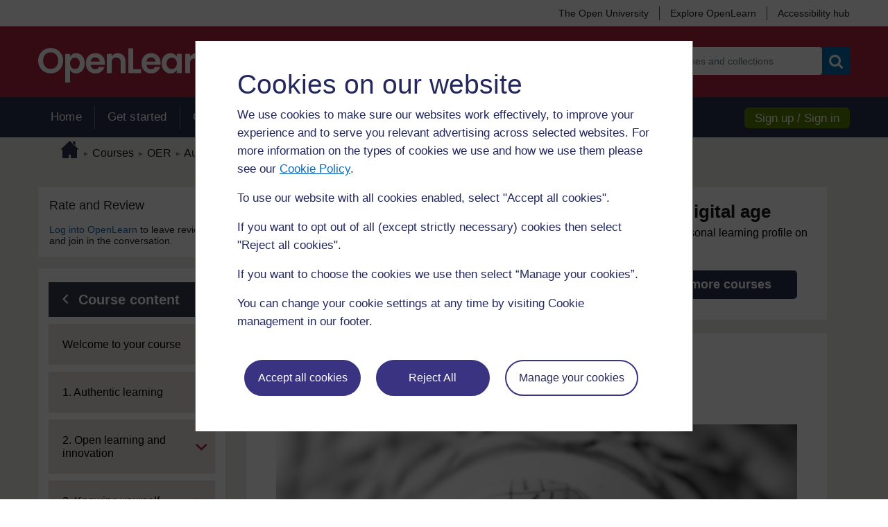

--- FILE ---
content_type: text/html; charset=utf-8
request_url: https://www.open.edu/openlearncreate/mod/page/view.php?id=172931
body_size: 13166
content:
<!DOCTYPE html>

<html  dir="ltr" lang="en" xml:lang="en">

<head><title>OLCreate: PUB_4033_1.0: Knowing yourself: Types of learners | OLCreate</title><meta name="viewport" content="width=device-width"></meta><link rel="shortcut icon" href="https://www.open.edu/openlearncreate/theme/image.php/openlearncreate/theme_openlearncreate/1756885811/favicons/favicon16" type="image/x-icon">
<link rel="icon" href="https://www.open.edu/openlearncreate/theme/image.php/openlearncreate/theme_openlearncreate/1756885811/favicons/favicon48" sizes="48x48">
<link rel="icon" href="https://www.open.edu/openlearncreate/theme/image.php/openlearncreate/theme_openlearncreate/1756885811/favicons/favicon96" sizes="96x96">
<link rel="icon" href="https://www.open.edu/openlearncreate/theme/image.php/openlearncreate/theme_openlearncreate/1756885811/favicons/favicon144" sizes="144x144"><meta http-equiv="Content-Type" content="text/html; charset=utf-8" />
<meta name="keywords" content="moodle, PUB_4033_1.0: Knowing yourself: Types of learners | OLCreate" />
<link rel="stylesheet" type="text/css" href="https://www.open.edu/openlearncreate/theme/yui_combo.php?3.18.1/cssreset/cssreset-min.css&amp;3.18.1/cssfonts/cssfonts-min.css&amp;3.18.1/cssgrids/cssgrids-min.css&amp;3.18.1/cssbase/cssbase-min.css" /><link rel="stylesheet" type="text/css" href="https://www.open.edu/openlearncreate/theme/yui_combo.php?rollup/3.18.1/yui-moodlesimple-min.css" /><script id="firstthemesheet" type="text/css">/** Required in order to fix style inclusion problems in IE with YUI **/</script><link rel="stylesheet" type="text/css" href="https://www.open.edu/openlearncreate/theme/styles.php/openlearncreate/1756885811_1756892709/all" />
<script>
//<![CDATA[
var M = {}; M.yui = {};
M.pageloadstarttime = new Date();
M.cfg = {"wwwroot":"https:\/\/www.open.edu\/openlearncreate","apibase":"https:\/\/www.open.edu\/openlearncreate\/r.php\/api","homeurl":{},"sesskey":"CFtxMlE8ew","sessiontimeout":"14400","sessiontimeoutwarning":1200,"themerev":"1756885811","slasharguments":1,"theme":"openlearncreate","iconsystemmodule":"core\/icon_system_fontawesome","jsrev":"1756885811","admin":"admin","svgicons":true,"usertimezone":"Europe\/London","language":"olc_english","courseId":6538,"courseContextId":542939,"contextid":564746,"contextInstanceId":172931,"langrev":1756885811,"templaterev":"1756885811","siteId":1,"userId":1};var yui1ConfigFn = function(me) {if(/-skin|reset|fonts|grids|base/.test(me.name)){me.type='css';me.path=me.path.replace(/\.js/,'.css');me.path=me.path.replace(/\/yui2-skin/,'/assets/skins/sam/yui2-skin')}};
var yui2ConfigFn = function(me) {var parts=me.name.replace(/^moodle-/,'').split('-'),component=parts.shift(),module=parts[0],min='-min';if(/-(skin|core)$/.test(me.name)){parts.pop();me.type='css';min=''}
if(module){var filename=parts.join('-');me.path=component+'/'+module+'/'+filename+min+'.'+me.type}else{me.path=component+'/'+component+'.'+me.type}};
YUI_config = {"debug":false,"base":"https:\/\/www.open.edu\/openlearncreate\/lib\/yuilib\/3.18.1\/","comboBase":"https:\/\/www.open.edu\/openlearncreate\/theme\/yui_combo.php?","combine":true,"filter":null,"insertBefore":"firstthemesheet","groups":{"yui2":{"base":"https:\/\/www.open.edu\/openlearncreate\/lib\/yuilib\/2in3\/2.9.0\/build\/","comboBase":"https:\/\/www.open.edu\/openlearncreate\/theme\/yui_combo.php?","combine":true,"ext":false,"root":"2in3\/2.9.0\/build\/","patterns":{"yui2-":{"group":"yui2","configFn":yui1ConfigFn}}},"moodle":{"name":"moodle","base":"https:\/\/www.open.edu\/openlearncreate\/theme\/yui_combo.php?m\/1756885811\/","combine":true,"comboBase":"https:\/\/www.open.edu\/openlearncreate\/theme\/yui_combo.php?","ext":false,"root":"m\/1756885811\/","patterns":{"moodle-":{"group":"moodle","configFn":yui2ConfigFn}},"filter":null,"modules":{"moodle-core-notification":{"requires":["moodle-core-notification-dialogue","moodle-core-notification-alert","moodle-core-notification-confirm","moodle-core-notification-exception","moodle-core-notification-ajaxexception"]},"moodle-core-notification-dialogue":{"requires":["base","node","panel","escape","event-key","dd-plugin","moodle-core-widget-focusafterclose","moodle-core-lockscroll"]},"moodle-core-notification-alert":{"requires":["moodle-core-notification-dialogue"]},"moodle-core-notification-confirm":{"requires":["moodle-core-notification-dialogue"]},"moodle-core-notification-exception":{"requires":["moodle-core-notification-dialogue"]},"moodle-core-notification-ajaxexception":{"requires":["moodle-core-notification-dialogue"]},"moodle-core-maintenancemodetimer":{"requires":["base","node"]},"moodle-core-lockscroll":{"requires":["plugin","base-build"]},"moodle-core-chooserdialogue":{"requires":["base","panel","moodle-core-notification"]},"moodle-core-event":{"requires":["event-custom"]},"moodle-core-blocks":{"requires":["base","node","io","dom","dd","dd-scroll","moodle-core-dragdrop","moodle-core-notification"]},"moodle-core-actionmenu":{"requires":["base","event","node-event-simulate"]},"moodle-core-handlebars":{"condition":{"trigger":"handlebars","when":"after"}},"moodle-core-dragdrop":{"requires":["base","node","io","dom","dd","event-key","event-focus","moodle-core-notification"]},"moodle-core_availability-form":{"requires":["base","node","event","event-delegate","panel","moodle-core-notification-dialogue","json"]},"moodle-course-management":{"requires":["base","node","io-base","moodle-core-notification-exception","json-parse","dd-constrain","dd-proxy","dd-drop","dd-delegate","node-event-delegate"]},"moodle-course-util":{"requires":["node"],"use":["moodle-course-util-base"],"submodules":{"moodle-course-util-base":{},"moodle-course-util-section":{"requires":["node","moodle-course-util-base"]},"moodle-course-util-cm":{"requires":["node","moodle-course-util-base"]}}},"moodle-course-categoryexpander":{"requires":["node","event-key"]},"moodle-course-dragdrop":{"requires":["base","node","io","dom","dd","dd-scroll","moodle-core-dragdrop","moodle-core-notification","moodle-course-coursebase","moodle-course-util"]},"moodle-form-shortforms":{"requires":["node","base","selector-css3","moodle-core-event"]},"moodle-form-dateselector":{"requires":["base","node","overlay","calendar"]},"moodle-question-chooser":{"requires":["moodle-core-chooserdialogue"]},"moodle-question-searchform":{"requires":["base","node"]},"moodle-availability_completion-form":{"requires":["base","node","event","moodle-core_availability-form"]},"moodle-availability_coursecompleted-form":{"requires":["base","node","event","moodle-core_availability-form"]},"moodle-availability_dar-form":{"requires":["base","node","event","moodle-core_availability-form"]},"moodle-availability_date-form":{"requires":["base","node","event","io","moodle-core_availability-form"]},"moodle-availability_grade-form":{"requires":["base","node","event","moodle-core_availability-form"]},"moodle-availability_group-form":{"requires":["base","node","event","moodle-core_availability-form"]},"moodle-availability_grouping-form":{"requires":["base","node","event","moodle-core_availability-form"]},"moodle-availability_mobileapp-form":{"requires":["base","node","event","moodle-core_availability-form"]},"moodle-availability_otheractivity-form":{"requires":["base","node","event","moodle-core_availability-form"]},"moodle-availability_profile-form":{"requires":["base","node","event","moodle-core_availability-form"]},"moodle-mod_assign-history":{"requires":["node","transition"]},"moodle-mod_audiorecorder-html5recorder":{"requires":["base","node","transition","moodle-mod_audiorecorder-audio","moodle-mod_audiorecorder-adpcm","event","event-valuechange","moodle-core-notification","io"]},"moodle-mod_audiorecorder-audio":{"requires":["base","moodle-mod_audiorecorder-adpcm"]},"moodle-mod_audiorecorder-adpcm":{"requires":["base"]},"moodle-mod_customcert-rearrange":{"requires":["dd-delegate","dd-drag"]},"moodle-mod_forumng-savecheck":{"requires":["base","node","io","moodle-core-notification-alert"]},"moodle-mod_oucontent-voicerecorder":{"requires":["base","node","moodle-mod_audiorecorder-audio","moodle-mod_audiorecorder-adpcm","event","event-valuechange","moodle-core-notification-alert","moodle-core-notification-confirm","io","button-plugin","graphics"]},"moodle-mod_quiz-autosave":{"requires":["base","node","event","event-valuechange","node-event-delegate","io-form","datatype-date-format"]},"moodle-mod_quiz-quizbase":{"requires":["base","node"]},"moodle-mod_quiz-util":{"requires":["node","moodle-core-actionmenu"],"use":["moodle-mod_quiz-util-base"],"submodules":{"moodle-mod_quiz-util-base":{},"moodle-mod_quiz-util-slot":{"requires":["node","moodle-mod_quiz-util-base"]},"moodle-mod_quiz-util-page":{"requires":["node","moodle-mod_quiz-util-base"]}}},"moodle-mod_quiz-toolboxes":{"requires":["base","node","event","event-key","io","moodle-mod_quiz-quizbase","moodle-mod_quiz-util-slot","moodle-core-notification-ajaxexception"]},"moodle-mod_quiz-questionchooser":{"requires":["moodle-core-chooserdialogue","moodle-mod_quiz-util","querystring-parse"]},"moodle-mod_quiz-modform":{"requires":["base","node","event"]},"moodle-mod_quiz-dragdrop":{"requires":["base","node","io","dom","dd","dd-scroll","moodle-core-dragdrop","moodle-core-notification","moodle-mod_quiz-quizbase","moodle-mod_quiz-util-base","moodle-mod_quiz-util-page","moodle-mod_quiz-util-slot","moodle-course-util"]},"moodle-message_airnotifier-toolboxes":{"requires":["base","node","io"]},"moodle-editor_atto-rangy":{"requires":[]},"moodle-editor_atto-editor":{"requires":["node","transition","io","overlay","escape","event","event-simulate","event-custom","node-event-html5","node-event-simulate","yui-throttle","moodle-core-notification-dialogue","moodle-editor_atto-rangy","handlebars","timers","querystring-stringify"]},"moodle-editor_atto-plugin":{"requires":["node","base","escape","event","event-outside","handlebars","event-custom","timers","moodle-editor_atto-menu"]},"moodle-editor_atto-menu":{"requires":["moodle-core-notification-dialogue","node","event","event-custom"]},"moodle-report_eventlist-eventfilter":{"requires":["base","event","node","node-event-delegate","datatable","autocomplete","autocomplete-filters"]},"moodle-report_loglive-fetchlogs":{"requires":["base","event","node","io","node-event-delegate"]},"moodle-gradereport_history-userselector":{"requires":["escape","event-delegate","event-key","handlebars","io-base","json-parse","moodle-core-notification-dialogue"]},"moodle-qbank_editquestion-chooser":{"requires":["moodle-core-chooserdialogue"]},"moodle-tool_lp-dragdrop-reorder":{"requires":["moodle-core-dragdrop"]},"moodle-assignfeedback_editpdf-editor":{"requires":["base","event","node","io","graphics","json","event-move","event-resize","transition","querystring-stringify-simple","moodle-core-notification-dialog","moodle-core-notification-alert","moodle-core-notification-warning","moodle-core-notification-exception","moodle-core-notification-ajaxexception"]},"moodle-atto_accessibilitychecker-button":{"requires":["color-base","moodle-editor_atto-plugin"]},"moodle-atto_accessibilityhelper-button":{"requires":["moodle-editor_atto-plugin"]},"moodle-atto_accordion-button":{"requires":["moodle-atto_accordion-plugin"]},"moodle-atto_align-button":{"requires":["moodle-editor_atto-plugin"]},"moodle-atto_blockquote-button":{"requires":["moodle-editor_atto-plugin"]},"moodle-atto_bold-button":{"requires":["moodle-editor_atto-plugin"]},"moodle-atto_calloutblue-button":{"requires":["moodle-editor_atto-plugin"]},"moodle-atto_carousel-button":{"requires":["moodle-atto_carousel-plugin"]},"moodle-atto_charmap-button":{"requires":["moodle-editor_atto-plugin"]},"moodle-atto_chemistry-button":{"requires":["moodle-editor_atto-plugin","moodle-core-event","io","event-valuechange","tabview","array-extras"]},"moodle-atto_clear-button":{"requires":["moodle-editor_atto-plugin"]},"moodle-atto_collapse-button":{"requires":["moodle-editor_atto-plugin"]},"moodle-atto_embedquestion-button":{"requires":["moodle-editor_atto-plugin"]},"moodle-atto_emojipicker-button":{"requires":["moodle-editor_atto-plugin"]},"moodle-atto_emoticon-button":{"requires":["moodle-editor_atto-plugin"]},"moodle-atto_equation-button":{"requires":["moodle-editor_atto-plugin","moodle-core-event","io","event-valuechange","tabview","array-extras"]},"moodle-atto_filedragdrop-button":{"requires":["moodle-editor_atto-plugin"]},"moodle-atto_h5p-button":{"requires":["moodle-editor_atto-plugin"]},"moodle-atto_hr-button":{"requires":["moodle-editor_atto-plugin"]},"moodle-atto_html-beautify":{},"moodle-atto_html-button":{"requires":["promise","moodle-editor_atto-plugin","moodle-atto_html-beautify","moodle-atto_html-codemirror","event-valuechange"]},"moodle-atto_html-codemirror":{"requires":["moodle-atto_html-codemirror-skin"]},"moodle-atto_htmltranscript-button":{"requires":["moodle-editor_atto-plugin"]},"moodle-atto_iframe-button":{"requires":["moodle-editor_atto-plugin","moodle-core-event","io","json-parse","get"]},"moodle-atto_image-button":{"requires":["moodle-editor_atto-plugin"]},"moodle-atto_imagedescription-button":{"requires":["moodle-editor_atto-plugin"]},"moodle-atto_indent-button":{"requires":["moodle-editor_atto-plugin"]},"moodle-atto_italic-button":{"requires":["moodle-editor_atto-plugin"]},"moodle-atto_justify-button":{"requires":["moodle-editor_atto-plugin"]},"moodle-atto_link-button":{"requires":["moodle-editor_atto-plugin"]},"moodle-atto_linkadv-button":{"requires":["moodle-editor_atto-plugin"]},"moodle-atto_managefiles-button":{"requires":["moodle-editor_atto-plugin"]},"moodle-atto_managefiles-usedfiles":{"requires":["node","escape"]},"moodle-atto_media-button":{"requires":["moodle-editor_atto-plugin","moodle-form-shortforms"]},"moodle-atto_noautolink-button":{"requires":["moodle-editor_atto-plugin"]},"moodle-atto_ocwmenus-button":{"requires":["moodle-editor_atto-plugin"]},"moodle-atto_ocwrubberstamps-button":{"requires":["moodle-editor_atto-plugin"]},"moodle-atto_ocwstyles-button":{"requires":["moodle-editor_atto-plugin"]},"moodle-atto_ocwtitle-button":{"requires":["moodle-editor_atto-plugin"]},"moodle-atto_orderedlist-button":{"requires":["moodle-editor_atto-plugin"]},"moodle-atto_ouaccountancytables-button":{"requires":["moodle-editor_atto-plugin"]},"moodle-atto_ouembed-button":{"requires":["moodle-editor_atto-plugin","moodle-core-event","io","json-parse","get"]},"moodle-atto_oulanguage-button":{"requires":["moodle-editor_atto-plugin"]},"moodle-atto_oulinktofile-button":{"requires":["moodle-editor_atto-plugin"]},"moodle-atto_oumaths-button":{"requires":["base","moodle-editor_atto-plugin","moodle-core-event","io","event-valuechange","event-simulate","tabview","array-extras"]},"moodle-atto_oumusic-button":{"requires":["moodle-editor_atto-plugin","moodle-core-event","tabview"]},"moodle-atto_ouorderedlist-button":{"requires":["moodle-editor_atto-plugin"]},"moodle-atto_recordrtc-button":{"requires":["moodle-editor_atto-plugin","moodle-atto_recordrtc-recording"]},"moodle-atto_recordrtc-recording":{"requires":["moodle-atto_recordrtc-button"]},"moodle-atto_rtl-button":{"requires":["moodle-editor_atto-plugin"]},"moodle-atto_strike-button":{"requires":["moodle-editor_atto-plugin"]},"moodle-atto_subscript-button":{"requires":["moodle-editor_atto-plugin"]},"moodle-atto_superscript-button":{"requires":["moodle-editor_atto-plugin"]},"moodle-atto_svgeditor-button":{"requires":["moodle-editor_atto-plugin"]},"moodle-atto_tab-button":{"requires":["moodle-atto_tab-plugin"]},"moodle-atto_table-button":{"requires":["moodle-editor_atto-plugin","moodle-editor_atto-menu","event","event-valuechange"]},"moodle-atto_title-button":{"requires":["moodle-editor_atto-plugin"]},"moodle-atto_underline-button":{"requires":["moodle-editor_atto-plugin"]},"moodle-atto_undo-button":{"requires":["moodle-editor_atto-plugin"]},"moodle-atto_unorderedlist-button":{"requires":["moodle-editor_atto-plugin"]},"moodle-atto_wordimport-button":{"requires":["moodle-editor_atto-plugin"]}}},"gallery":{"name":"gallery","base":"https:\/\/www.open.edu\/openlearncreate\/lib\/yuilib\/gallery\/","combine":true,"comboBase":"https:\/\/www.open.edu\/openlearncreate\/theme\/yui_combo.php?","ext":false,"root":"gallery\/1756885811\/","patterns":{"gallery-":{"group":"gallery"}}}},"modules":{"core_filepicker":{"name":"core_filepicker","fullpath":"https:\/\/www.open.edu\/openlearncreate\/lib\/javascript.php\/1756885811\/repository\/filepicker.js","requires":["base","node","node-event-simulate","json","async-queue","io-base","io-upload-iframe","io-form","yui2-treeview","panel","cookie","datatable","datatable-sort","resize-plugin","dd-plugin","escape","moodle-core_filepicker","moodle-core-notification-dialogue"]},"core_comment":{"name":"core_comment","fullpath":"https:\/\/www.open.edu\/openlearncreate\/lib\/javascript.php\/1756885811\/comment\/comment.js","requires":["base","io-base","node","json","yui2-animation","overlay","escape"]}},"logInclude":[],"logExclude":[],"logLevel":null};
M.yui.loader = {modules: {}};

//]]>
</script>
<script type="text/javascript" src="https://www.open.edu/openlearncreate/theme/openlearncreate/includes/ou-header.js"></script><script type="text/javascript">if (typeof window.ou_sitestat=='function')ou_sitestat()</script><!-- Google Tag Manager -->
<script>(function(w,d,s,l,i){w[l]=w[l]||[];w[l].push({'gtm.start':
new Date().getTime(),event:'gtm.js'});var f=d.getElementsByTagName(s)[0],
j=d.createElement(s),dl=l!='dataLayer'?'&l='+l:'';j.async=true;j.src=
'https://sgtm.open.ac.uk/gtm.js?id='+i+dl;f.parentNode.insertBefore(j,f);
})(window,document,'script','dataLayer','GTM-PPS2SH');</script>
<!-- End Google Tag Manager --><script>(function(){const acid="30";const asid="36";var eventName='CassieSubmittedConsent',el=document;el.addEventListener(eventName,function(event){if(event){let detail=event.detail;for(let i=0;i<detail.length;i++){let d=detail[i];if(d.channelId==30&&d.statementId==36&&d.isOptIn==true){if(typeof window.dataLayer!=="undefined"){window.dataLayer.push({'event':'analytics-consent-given'});}}}}},true);})();</script>

<script src=https://cscript-cdn-irl.cassiecloud.com/loader.js></script>
<script>
    var cassieSettings = {
        widgetProfileId: 3,
        languageCode: "",
        licenseKey: "E5C43C03-1803-4AA5-99AD-16D40EAF2622",
        region: "irl",
        environment: "production"
        };
    window.CassieWidgetLoader = new CassieWidgetLoaderModule(cassieSettings);
</script></head>
<body  id="page-mod-page-view" class="format-topics limitedwidth loggedin  path-mod path-mod-page chrome dir-ltr lang-olc_english yui-skin-sam yui3-skin-sam www-open-edu--openlearncreate pagelayout-incourse course-6538 context-564746 cmid-172931 cm-type-page category-1 theme has-region-side-pre used-region-side-pre side-pre-only">
<div id="olc-wrapper" class="olc-wrapper default"><div>
    <a class="sr-only sr-only-focusable" href="#maincontent">Skip to main content</a>
</div><script src="https://www.open.edu/openlearncreate/lib/javascript.php/1756885811/lib/polyfills/polyfill.js"></script>
<script src="https://www.open.edu/openlearncreate/theme/yui_combo.php?rollup/3.18.1/yui-moodlesimple-min.js"></script><script src="https://www.open.edu/openlearncreate/lib/javascript.php/1756885811/lib/javascript-static.js"></script>
<script>
//<![CDATA[
document.body.className += ' jsenabled';
//]]>
</script>


<!-- Google Tag Manager (noscript) -->
<noscript><iframe src=https://sgtm.open.ac.uk/ns.html?id=GTM-PPS2SH
height="0" width="0" style="display:none;visibility:hidden"></iframe></noscript>
<!-- End Google Tag Manager (noscript) --><div class="header_content"><header role="banner" class="olc-fixed-top olc-header"><div class="olc-header-top"><div class="olc-container"><div class="olc-header-top-wrap"><ul class="olc-top-menu"><li><a title="The Open University" href="https://www.open.ac.uk/" target="_blank">The Open University</a></li><li><a title="Explore OpenLearn" href="https://www.open.edu/openlearn/" target="_blank">Explore OpenLearn</a><li><a title="Accessibility hub" href="https://about.open.ac.uk/strategy-and-policies/policies-and-statements/website-accessibility-open-university" target="_blank">Accessibility hub</a></li></ul></div></div></div><div class="olc-header-main"><div class="olc-container"><div class="olc-main-logo"><a href="https://www.open.edu/openlearncreate" title="OpenLearn Create" class="olc-icon-logo white-logo"></a></div><div class="olc-header-search">
<form class="search-form mform" role="search" autocomplete="off" action="https://www.open.edu/openlearncreate/local/ocwsearch/customgsearch.php" method="POST" accept-charset="utf-8" id="mform1_mIkHyyTgPLmuDxU">
	<div style="display: none;"><input name="sesskey" type="hidden" value="CFtxMlE8ew" />
<input name="_qf__local_ocwsearch_thissite_form" type="hidden" value="1" />
</div>

<div id="fitem_searchquery" class="mb-3 row  fitem   olc-form-control " >
    <div class="col-md-3 col-form-label d-flex pb-0 pe-md-0">
        
                <label id="searchquery_label" class="d-inline word-break " for="searchquery">
                    Search for free courses and collections
                </label>
        
        <div class="form-label-addon d-flex align-items-center align-self-start">
            
        </div>
    </div>
    <div class="col-md-9 d-flex flex-wrap align-items-start felement" data-fieldtype="text">
        <input type="text"
                class="form-control "
                name="q"
                id="searchquery"
                value=""
                
                placeholder="Search for free courses and collections" >
        <div class="form-control-feedback invalid-feedback" id="searchquery" >
            
        </div>
    </div>
</div><button class="search-btn olc-btn olc-btn-primary-light" name="headersearchbutton" type="submit" id="id_searchsubmit" title="Search"><i class="btn-icon olc-icon-search" aria-hidden="true"></i><span class="screen-reader">Search</span></button>
</form>
<script>var skipClientValidation = false;</script></div></div></div><nav role="navigation" class="olc-navbar-inner"><div class="olc-container clearfix"><div class="olc-main-nav"><ul class="nav"><li><a href="https://www.open.edu/openlearncreate/">Home</a></li><li><a href="https://www.open.edu/openlearncreate/local/ocwcreatecourse/gettingstarted.php">Get started</a></li><li><a href="https://www.open.edu/openlearncreate/local/ocwcreatecourse/createacourse.php">Create a course</a></li><li><a href="https://www.open.edu/openlearncreate/local/ocwfreecourses/freecourse.php">Free courses</a></li><li><a href="https://www.open.edu/openlearncreate/local/ocwcollections/collections.php">Collections</a></li></ul></div><div class="olc-btn-group sign-btn-group" role="group"><a class="olc-btn olc-btn-success" href="https://www.open.edu/openlearncreate/login/index.php">Sign up / Sign in</a></div></div></nav></header><div class="sticky_header"><div class="top_sticky clearfix"><ul class="olc-top-menu"><li><a title="Explore OpenLearn" href="https://www.open.edu/openlearn/" target="_blank">Explore OpenLearn</a></li></ul></div><div class="main_sticky"><div class="olc-main-logo"><a href="https://www.open.edu/openlearncreate" class="olc-icon-oplc_sticky_header white-logo"></a></div><div class="menu_toggle"><ul class="mainMenuList"><li><a href="https://www.open.edu/openlearncreate/">Home</a></li><li><a href="https://www.open.edu/openlearncreate/local/ocwcreatecourse/gettingstarted.php">Get started</a></li><li><a href="https://www.open.edu/openlearncreate/local/ocwcreatecourse/createacourse.php">Create a course</a></li><li><a href="https://www.open.edu/openlearncreate/local/ocwfreecourses/freecourse.php">Free courses</a></li><li><a href="https://www.open.edu/openlearncreate/local/ocwcollections/collections.php">Collections</a></li><li><a href="https://about.open.ac.uk/strategy-and-policies/policies-and-statements/website-accessibility-open-university">Accessibility hub</a></li></ul></div><div class="search_user"><div rel="search_box" class="link_search icon_link"><a href="javascript:void(0)" title="Search"><i class="btn-icon olc-icon-search"></i></a></div><div rel="account" class="link_account icon_link"><a href="https://www.open.edu/openlearncreate/login/index.php" title="Create account/Sign in"><i class="btn-icon olc-icon-profile"></i></a></div><div rel="ham_menu" class="link_menu icon_link"><a href="javascript:void(0)" title="Menu"><i class="btn-icon olc-icon-ham-menu"></i></a></div></div></div><div class="search_box box_form"><div class="main_search">
<form class="search-form mform" role="search" autocomplete="off" action="https://www.open.edu/openlearncreate/local/ocwsearch/customgsearch.php" method="GET" accept-charset="utf-8" id="mform2_5NvlLegPsHKhEII">
	<div style="display: none;"><input name="sesskey" type="hidden" value="CFtxMlE8ew" />
<input name="_qf__local_ocwsearch_thissite_form" type="hidden" value="1" />
</div>

<div id="fitem_searchquery" class="mb-3 row  fitem   olc-form-control " >
    <div class="col-md-3 col-form-label d-flex pb-0 pe-md-0">
        
                <label id="searchquery_label" class="d-inline word-break " for="searchquery">
                    Search for free courses and collections
                </label>
        
        <div class="form-label-addon d-flex align-items-center align-self-start">
            
        </div>
    </div>
    <div class="col-md-9 d-flex flex-wrap align-items-start felement" data-fieldtype="text">
        <input type="text"
                class="form-control "
                name="q"
                id="searchquery"
                value=""
                
                placeholder="Search for free courses and collections" >
        <div class="form-control-feedback invalid-feedback" id="searchquery" >
            
        </div>
    </div>
</div><button class="search-btn olc-btn olc-btn-primary-light" name="headersearchbutton" type="submit" id="id_searchsubmit" title="Search"><i class="btn-icon olc-icon-search" aria-hidden="true"></i><span class="screen-reader">Search</span></button>
</form>
<script>var skipClientValidation = false;</script></div></div><div class="account box_form"><h2>My OpenLearn Create Profile</h2><div class="create_account"><ul><li><b>Personalise</b> your OpenLearn profile</li><li><b>Save</b> Your favourite content</li><li><b>Get recognition</b> for your learning</li></ul><div class="btn-box"><a class="olc-btn" href="https://www.open.edu/openlearncreate/login/index.php">Create account</a></div><p>Already Registered?</p><div class="btn-box"><a class="olc-btn" href="https://www.open.edu/openlearncreate/login/index.php">Sign in</a></div></div></div><div id="nav-bar_sticky"><ul class="nav"><li><a href="https://www.open.edu/openlearncreate/local/ocwcreatecourse/gettingstarted.php">Get started</a></li><li><a href="https://www.open.edu/openlearncreate/local/ocwcreatecourse/createacourse.php">Create a course</a></li><li><a href="https://www.open.edu/openlearncreate/local/ocwfreecourses/freecourse.php">Free courses</a></li></ul></div></div></div><div id="page" class="grey-bkg responsive_page"><div class="olc-container"><header id="page-header" class="clearfix"><div class="clearfix" id="page-navbar"><div class="breadcrumb-section"><div class="breadcrumb-nav"><span class="accesshide" id="navbar-label">Page path</span><nav aria-labelledby="navbar-label"><ul class="breadcrumb"><li><span itemscope="" itemtype="http://data-vocabulary.org/Breadcrumb"><a itemprop="url" href="https://www.open.edu/openlearncreate/"><span itemprop="title"><i class="olc-icon-home" aria-hidden="true"></i>
                     <span class="accesshide">Home</span></span></a></span></li><li> <span class="divider"><span class="accesshide " ><span class="arrow_text">/</span>&nbsp;</span><span class="arrow sep">&#x25BA;</span></span> <span itemscope="" itemtype="http://data-vocabulary.org/Breadcrumb"><a itemprop="url" href="https://www.open.edu/openlearncreate/course/index.php"><span itemprop="title">Courses</span></a></span></li><li> <span class="divider"><span class="accesshide " ><span class="arrow_text">/</span>&nbsp;</span><span class="arrow sep">&#x25BA;</span></span> <span itemscope="" itemtype="http://data-vocabulary.org/Breadcrumb"><a itemprop="url" href="https://www.open.edu/openlearncreate/course/index.php?categoryid=1"><span itemprop="title">OER</span></a></span></li><li> <span class="divider"><span class="accesshide " ><span class="arrow_text">/</span>&nbsp;</span><span class="arrow sep">&#x25BA;</span></span> <a href="https://www.open.edu/openlearncreate/course/view.php?id=6538">Authentic learning in the digital age </a></li><li> <span class="divider"><span class="accesshide " ><span class="arrow_text">/</span>&nbsp;</span><span class="arrow sep">&#x25BA;</span></span> <span itemscope="" itemtype="http://data-vocabulary.org/Breadcrumb"><a tabindex='-1'
                                    class='section-breadcrumb-link'
                                    href='#' itemprop="url" href="https://www.open.edu/openlearncreate/course/section.php?id=180190"><span itemprop="title">3. Knowing yourself</span></a></span></li><li> <span class="divider"><span class="accesshide " ><span class="arrow_text">/</span>&nbsp;</span><span class="arrow sep">&#x25BA;</span></span> <span itemscope="" itemtype="http://data-vocabulary.org/Breadcrumb"><strong><span itemprop="title">Knowing yourself: Types of learners</span></strong></span></li></ul></nav></div><div class="breadcrumb-button"></div></div></div><div id="course-header"></div></header></div><div id="page-content" class="course-details-content-page"><div class="olc-container"><div class="row"><div class="left-sidebar col-lg-3 col-xs-3"><aside id="block-region-side-pre" class="block-region" data-blockregion="side-pre" data-droptarget="1" aria-labelledby="side-pre-block-region-heading"><h2 class="sr-only" id="side-pre-block-region-heading">Blocks</h2><a href="#sb-1" class="sr-only sr-only-focusable">Skip Rate and Review</a>

<section id="inst7036"
     class=" block_rate_course block  card mb-3"
     role="region"
     data-block="rate_course"
     data-instance-id="7036"
          aria-labelledby="instance-7036-header"
     >

    <div class="card-body p-3">

            <h3 id="instance-7036-header" class="h5 card-title d-inline">Rate and Review</h3>


        <div class="card-text content mt-3">
            <div class="rate-course-notlogin">
<a href="https://www.open.edu/openlearncreate/login/index.php">Log into OpenLearn</a> to leave reviews and join in the conversation.
</div>
            <div class="footer"></div>
            
        </div>

    </div>

</section>

  <span id="sb-1"></span></aside><div class="olc-block course-index-block" role="navigation"><a class="course-content-nav olc-btn olc-btn-oxford" title="Back to course content tab" href="https://www.open.edu/openlearncreate/course/view.php?id=6538#tabs-2"><span class="btn-icon olc-icon-chevron-left" aria-hidden="true"></span>Course content</a><form action="." method="get"><div><input type="hidden" id="completion_dynamic_change" name="completion_dynamic_change" value="0" /></div></form><div class="tab-dropdown"><span>View course content</span></div><ul class="courses-index-tree"><li class="item-section"><a href="#" class="parent-item" data-collapse-text="Collapse" data-expand-text="Expand"><span class="screen-reader">Expand</span><span>Welcome to your course</span><span class="icon olc-icon-collapse" aria-hidden="true"></span><span class="icon olc-icon-expand" aria-hidden="true"></span></a><ul class="child-item-list" style="display:none;"><li class="child-item  "><a href="https://www.open.edu/openlearncreate/mod/page/view.php?id=171313" class="child-item-link">Welcome to your course<span class="actions hascompletion ismanual"><div data-region="activity-information" data-activityname="Welcome to your course" class="activity-information">

            <div class="completion-info" data-region="completion-info">
                            <button class="btn btn-outline-secondary btn-sm text-nowrap" disabled>
                                Mark as done
                            </button>
                        
            </div>

</div></span></a></li></ul></li><li class="item-section"><a href="#" class="parent-item" data-collapse-text="Collapse" data-expand-text="Expand"><span class="screen-reader">Expand</span><span>1. Authentic learning</span><span class="icon olc-icon-collapse" aria-hidden="true"></span><span class="icon olc-icon-expand" aria-hidden="true"></span></a><ul class="child-item-list" style="display:none;"><li class="child-item  "><a href="https://www.open.edu/openlearncreate/mod/page/view.php?id=172935" class="child-item-link">Authentic learning in the digital age<span class="actions hascompletion ismanual"><div data-region="activity-information" data-activityname="Authentic learning in the digital age" class="activity-information">

            <div class="completion-info" data-region="completion-info">
                            <button class="btn btn-outline-secondary btn-sm text-nowrap" disabled>
                                Mark as done
                            </button>
                        
            </div>

</div></span></a></li></ul></li><li class="item-section"><a href="#" class="parent-item" data-collapse-text="Collapse" data-expand-text="Expand"><span class="screen-reader">Expand</span><span>2. Open learning and innovation</span><span class="icon olc-icon-collapse" aria-hidden="true"></span><span class="icon olc-icon-expand" aria-hidden="true"></span></a><ul class="child-item-list" style="display:none;"><li class="child-item  "><a href="https://www.open.edu/openlearncreate/mod/page/view.php?id=171320" class="child-item-link">Open learning and innovation<span class="actions hascompletion ismanual"><div data-region="activity-information" data-activityname="Open learning and innovation" class="activity-information">

            <div class="completion-info" data-region="completion-info">
                            <button class="btn btn-outline-secondary btn-sm text-nowrap" disabled>
                                Mark as done
                            </button>
                        
            </div>

</div></span></a></li></ul></li><li class="item-section"><a href="#" class="parent-item" data-collapse-text="Collapse" data-expand-text="Expand"><span class="screen-reader">Expand</span><span>3. Knowing yourself</span><span class="icon olc-icon-collapse" aria-hidden="true"></span><span class="icon olc-icon-expand" aria-hidden="true"></span></a><ul class="child-item-list" style="display:none;"><li class="child-item  "><a href="https://www.open.edu/openlearncreate/mod/page/view.php?id=172931" class="child-item-link">Knowing yourself: Types of learners<span class="actions hascompletion ismanual"><div data-region="activity-information" data-activityname="Knowing yourself: Types of learners" class="activity-information">

            <div class="completion-info" data-region="completion-info">
                            <button class="btn btn-outline-secondary btn-sm text-nowrap" disabled>
                                Mark as done
                            </button>
                        
            </div>

</div></span></a></li></ul></li><li class="item-section"><a href="#" class="parent-item" data-collapse-text="Collapse" data-expand-text="Expand"><span class="screen-reader">Expand</span><span>4. The future of learning</span><span class="icon olc-icon-collapse" aria-hidden="true"></span><span class="icon olc-icon-expand" aria-hidden="true"></span></a><ul class="child-item-list" style="display:none;"><li class="child-item  "><a href="https://www.open.edu/openlearncreate/mod/page/view.php?id=172939" class="child-item-link">The future of learning<span class="actions hascompletion ismanual"><div data-region="activity-information" data-activityname="The future of learning" class="activity-information">

            <div class="completion-info" data-region="completion-info">
                            <button class="btn btn-outline-secondary btn-sm text-nowrap" disabled>
                                Mark as done
                            </button>
                        
            </div>

</div></span></a></li></ul></li><li class="item-section"><a href="#" class="parent-item" data-collapse-text="Collapse" data-expand-text="Expand"><span class="screen-reader">Expand</span><span>5. Trends in learning</span><span class="icon olc-icon-collapse" aria-hidden="true"></span><span class="icon olc-icon-expand" aria-hidden="true"></span></a><ul class="child-item-list" style="display:none;"><li class="child-item  "><a href="https://www.open.edu/openlearncreate/mod/page/view.php?id=172936" class="child-item-link">Trends in learning <span class="actions hascompletion ismanual"><div data-region="activity-information" data-activityname="Trends in learning " class="activity-information">

            <div class="completion-info" data-region="completion-info">
                            <button class="btn btn-outline-secondary btn-sm text-nowrap" disabled>
                                Mark as done
                            </button>
                        
            </div>

</div></span></a></li></ul></li><li class="item-section"><a href="#" class="parent-item" data-collapse-text="Collapse" data-expand-text="Expand"><span class="screen-reader">Expand</span><span>6. Learning is fun</span><span class="icon olc-icon-collapse" aria-hidden="true"></span><span class="icon olc-icon-expand" aria-hidden="true"></span></a><ul class="child-item-list" style="display:none;"><li class="child-item  "><a href="https://www.open.edu/openlearncreate/mod/page/view.php?id=172932" class="child-item-link">Learning is fun<span class="actions hascompletion ismanual"><div data-region="activity-information" data-activityname="Learning is fun" class="activity-information">

            <div class="completion-info" data-region="completion-info">
                            <button class="btn btn-outline-secondary btn-sm text-nowrap" disabled>
                                Mark as done
                            </button>
                        
            </div>

</div></span></a></li></ul></li><li class="item-section"><a href="#" class="parent-item" data-collapse-text="Collapse" data-expand-text="Expand"><span class="screen-reader">Expand</span><span>7. Reading for Pleasure</span><span class="icon olc-icon-collapse" aria-hidden="true"></span><span class="icon olc-icon-expand" aria-hidden="true"></span></a><ul class="child-item-list" style="display:none;"><li class="child-item  "><a href="https://www.open.edu/openlearncreate/mod/page/view.php?id=172933" class="child-item-link">Reading for Pleasure<span class="actions hascompletion ismanual"><div data-region="activity-information" data-activityname="Reading for Pleasure" class="activity-information">

            <div class="completion-info" data-region="completion-info">
                            <button class="btn btn-outline-secondary btn-sm text-nowrap" disabled>
                                Mark as done
                            </button>
                        
            </div>

</div></span></a></li></ul></li><li class="item-section"><a href="#" class="parent-item" data-collapse-text="Collapse" data-expand-text="Expand"><span class="screen-reader">Expand</span><span>8. Your experience of learning</span><span class="icon olc-icon-collapse" aria-hidden="true"></span><span class="icon olc-icon-expand" aria-hidden="true"></span></a><ul class="child-item-list" style="display:none;"><li class="child-item  "><a href="https://www.open.edu/openlearncreate/mod/page/view.php?id=173723" class="child-item-link">Your experience of learning: Food for thought <span class="actions hascompletion ismanual"><div data-region="activity-information" data-activityname="Your experience of learning: Food for thought " class="activity-information">

            <div class="completion-info" data-region="completion-info">
                            <button class="btn btn-outline-secondary btn-sm text-nowrap" disabled>
                                Mark as done
                            </button>
                        
            </div>

</div></span></a></li></ul></li><li class="item-section"><a href="#" class="parent-item" data-collapse-text="Collapse" data-expand-text="Expand"><span class="screen-reader">Expand</span><span>References</span><span class="icon olc-icon-collapse" aria-hidden="true"></span><span class="icon olc-icon-expand" aria-hidden="true"></span></a><ul class="child-item-list" style="display:none;"><li class="child-item  "><a href="https://www.open.edu/openlearncreate/mod/page/view.php?id=172938" class="child-item-link">References<span class="actions hascompletion ismanual"><div data-region="activity-information" data-activityname="References" class="activity-information">

            <div class="completion-info" data-region="completion-info">
                            <button class="btn btn-outline-secondary btn-sm text-nowrap" disabled>
                                Mark as done
                            </button>
                        
            </div>

</div></span></a></li></ul></li></ul></div><div class="olc-block"><h2 class="olc-block-title">About this course</h2><ul class="course-info-block"><li class="course-info"><span class="icon olc-icon-clock" aria-hidden="true"></span>4 hours study</li><li class="course-info"><span class="icon level-icon" aria-hidden="true">0</span>Level 0: Beginner</li><li class="course-info"><a class="back-to-course-description" title="Back to full course description" href="https://www.open.edu/openlearncreate/course/view.php?id=6538"><span class="icon olc-icon-chevron-left" aria-hidden="true"></span>Course description</a></li></ul></div></div><section id="region-main" class="main-col col-lg-9 col-xs-9"><div class="course-details-content-header"><div class="display-row"><div class="header-img-feature"><img src="https://www.open.edu/openlearncreate/pluginfile.php/542939/theme_openlearncreate/image/0/River%20with%20boats%2C%20swans%20framed%20by%20a%20tree%20with%20lamps.png" alt="Authentic learning in the digital age " /></div><div class="course-header-content"><h2 class="header-title">Authentic learning in the digital age </h2><p class="header-desc">If you create an account, you can set up a personal learning profile on the site.</p><div class="header-btn-group"><a class="olc-btn olc-btn-md olc-btn-success" role="button" href="https://www.open.edu/openlearncreate/login/index.php">Create account</a><a class="olc-btn olc-btn-md olc-btn-tertiary" role="button" href="https://www.open.edu/openlearncreate/local/ocwfreecourses/freecourse.php">See more courses</a></div></div></div></div><span class="notifications" id="user-notifications"></span><div class="course-details-main-content" role="main"><div class="pagecontent-content"><div class="activity-wrapper"><h2>Knowing yourself: Types of learners</h2><div data-region="activity-information" data-activityname="Knowing yourself: Types of learners" class="activity-information">

            <div class="completion-info" data-region="completion-info">
                            <button class="btn btn-outline-secondary btn-sm text-nowrap" disabled>
                                Mark as done
                            </button>
                        
            </div>

</div><div id="intro" class="box py-3 generalbox"><div class="no-overflow"><p></p><p></p><br><p></p></div></div></div><div><span id="maincontent"></span><div class="box py-3 generalbox center clearfix"><div class="no-overflow"><p></p><p></p><p><i style="font-size: 0.9375rem;"><img src="https://www.open.edu/openlearncreate/pluginfile.php/564746/mod_page/content/6/Picture%201.png%20eye.png" alt="(Photograph of a doll whose left hemisphere of the brain is labelled according to functions)" width="1000" height="719" class="img-responsive atto_image_button_text-bottom"></i><br></p><p><b style="font-size: 0.9375rem;"></b></p><p><span style="font-size: 0.9375rem;"><i><sup>The eye of the mind.</sup></i><sup>&nbsp;(Photo by meo on Pexels)</sup></span><br></p><p><span style="font-size: 0.9375rem;">Visual learning is a teaching and learning style. Ideas, concepts, data and other information are associated with images and techniques.</span></p><p>Auditory learning is a learning style in which individuals learn primarily through listening.</p><p>Kinesthetic learning is a learning style during which students carry out physical activity.&nbsp;</p><p>&nbsp;</p><p>To learn more about learner types&nbsp;(based on Fleming’s VAK model)&nbsp;go to&nbsp;<a href="https://www.researchgate.net/publication/317305325_Styles_of_Learning_VAK">https://www.researchgate.net/publication/317305325_Styles_of_Learning_VAK</a>&nbsp;(Nidhi, S.K.S and Chinyi, T, 2017)</p><p><br></p><p><span style="font-size: 0.9375rem;"><span><b>Activity 3</b> (10 minutes)<br><br></span></span></p><p><b>What type of learner are you?</b><span>&nbsp;This&nbsp;</span><a href="https://arden.ac.uk/what-type-learner-are-you">quiz</a><span>&nbsp;by Arden University (2019) asks you some questions to determine your learner type. Have a go for yourself.</span></p><p></p><br><p></p></div></div><div class="modified">Last modified: Thursday, 25 February 2021, 8:17 PM</div></div></div></div><div class="print-page-section"><a class="print-page-btn" href="#" id="printPage" title="Print page"><span class="olc-icon-printer" aria-hidden="true"></span><p class="text">Print</p><span class="screen-reader">page</span></a></div><div class="copyright-info-content"><div class="faq-block lang-olc_english"><p class="desc">For further information, take a look at our frequently asked questions which may give you the support you need.</p><p class="have_question"><a class="olc-btn olc-btn-cararra olc-btn-lg have-a-question" href="https://www.open.edu/openlearncreate/local/ocwfaqs/faq.php">Have a question?</a></p><p class="desc-report">If you have any concerns about anything on this site please get in contact with us here.</p><p class="have-report"><a class="olc-btn olc-btn-cararra olc-btn-lg report-concern" href="https://www.open.edu/openlearncreate/local/ocwfaqs/faq.php#reportconcern">Report a concern</a></p></div></div></section></div></div></div><div class="footer-toolbar"><div class="olc-container"><a role="button" id="back-to-top" href="javascript:void(0);" class="pull-left olc-btn olc-btn-transparent">Back to top<i class="btn-icon olc-icon-chervon-up" aria-hidden="true"></i></a><div class="pull-right">
<form class="search-form mform" role="search" autocomplete="off" action="https://www.open.edu/openlearncreate/local/ocwsearch/customgsearch.php" method="post" accept-charset="utf-8" id="mform3_h0zATUERMmul0YH">
	<div style="display: none;"><input name="sesskey" type="hidden" value="CFtxMlE8ew" />
<input name="_qf__local_ocwsearch_thissite_form" type="hidden" value="1" />
</div>

<div id="fitem_searchqueryfooter" class="mb-3 row  fitem   olc-form-control " >
    <div class="col-md-3 col-form-label d-flex pb-0 pe-md-0">
        
                <label id="searchqueryfooter_label" class="d-inline word-break " for="searchqueryfooter">
                    Search OpenLearn Create
                </label>
        
        <div class="form-label-addon d-flex align-items-center align-self-start">
            
        </div>
    </div>
    <div class="col-md-9 d-flex flex-wrap align-items-start felement" data-fieldtype="text">
        <input type="text"
                class="form-control "
                name="q"
                id="searchqueryfooter"
                value=""
                
                placeholder="Search OpenLearn Create" >
        <div class="form-control-feedback invalid-feedback" id="searchqueryfooter" >
            
        </div>
    </div>
</div><button class="search-btn olc-btn olc-btn-primary-light" name="footersearchbutton" type="submit" id="id_searchsubmit" title="Search"><i class="btn-icon olc-icon-search" aria-hidden="true"></i><span class="screen-reader">Search OpenLearn Create</span></button>
</form>
<script>var skipClientValidation = false;</script></div></div></div></div><footer class="page-footer"><div class="footer-content" aria-label="footer navigation" role="navigation"><div class="olc-container"><div class="footer-main"><div class="row"><div class="col-lg-3 col-xs-3 footer-nav"><h2 class="footer-title-large" id="footerlist1">OpenLearn Create</h2><ul><li><a href="https://www.open.edu/openlearncreate/local/ocwaboutpage/about.php" id="about-us-link" aria-labelledby="footerlist1 about-us-link">About us</a></li><li><a href="https://www.open.edu/openlearncreate/local/ocwfaqs/faq.php" id="help-support-link" aria-labelledby="footerlist1 help-support-link">Help and Support</a></li><li><a href="https://www.open.edu/openlearncreate/local/ocwfaqs/faq.php#copyright" id="copyright-link" aria-labelledby="footerlist1 copyright-link">Copyright</a></li><li><a href="https://www.open.edu/openlearncreate/local/ocwfaqs/faq.php#other" id="contact-link" aria-labelledby="footerlist1 contact-link">Contact OpenLearn Create</a></li></ul></div><div class="col-lg-3 col-xs-3 footer-nav"><h2 class="footer-title-large" id="footerlist2">Explore</h2><ul><li><a href="https://www.open.edu/openlearncreate/local/ocwfreecourses/freecourse.php" id="free-courses-link" aria-labelledby="footerlist2 free-courses-link">Free Courses</a></li><li><a href="https://www.open.edu/openlearncreate/local/ocwcollections/collections.php" id="collections-link" aria-labelledby="footerlist2 collections-link">Collections</a></li><li><a href="https://www.open.edu/openlearncreate/local/ocwourpartners/ourpartners.php" id="partners-link" aria-labelledby="footerlist2 partners-link">Partners</a></li></ul></div><div class="col-lg-3 col-xs-3 footer-nav"><h2 class="footer-title-large" id="footerlist3">Create & Manage</h2><ul><li><a href="https://www.open.edu/openlearncreate/course/view.php?id=2039" id="course-guide-link" aria-labelledby="footerlist3 course-guide-link">Course guide</a></li><li><a href="https://www.open.edu/openlearncreate/local/ocwcreatecourse/createacourse.php" id="create-course-link" aria-labelledby="footerlist3 create-course-link">Create a course</a></li><li><a href="https://www.open.edu/openlearncreate/local/ocwfreecourses/managecourses.php" id="manage-course-link" aria-labelledby="footerlist3 manage-course-link">Manage courses</a></li></ul></div><div class="col-lg-3 col-xs-3 footer-nav"><a href="https://creativecommons.org/licenses/by-nc-sa/4.0/deed.en_GB" target="_blank" class="cc-link"><i class="olc-icon-cc" aria-hidden="true"></i>Creative Commons licence</a><div class="desc">Except for third party materials and otherwise stated, content on this site is
 made available under Creative Commons licences. OpenLearn Create is powered by a number
 of software tools released under the GNU GPL.</div></div></div></div><div class="footer-bottom"><div class="row"><div class="col-lg-4 col-xs-4 logo-group"><a href="https://www.open.edu/openlearncreate" title="OpenLearn Create"><img src="https://www.open.edu/openlearncreate/theme/image.php/openlearncreate/theme/1756885811/logo-footer" alt="OpenLearn Create" class="ou-logo" /></a></div><div class="col-lg-8 col-xs-8 ou-charter"><p class="desc">©2024. All rights reserved. The Open University is incorporated by Royal Charter (RC 000391),
 an exempt charity in England & Wales and a charity registered in Scotland (SC 038302). The Open University is authorised
 and regulated by the Financial Conduct Authority in relation to its secondary activity of credit broking.</p><ul class="footer-links"><li><a href="https://www.open.ac.uk/about/main/management/policies-and-statements/conditions-use-open-university-websites" target="_blank">Conditions of use</a></li><li><a href="https://www.open.ac.uk/about/main/strategy-and-policies/policies-and-statements/website-privacy-ou" target="_blank">Privacy and cookies</a></li><li><a href="https://about.open.ac.uk/strategy-and-policies/policies-and-statements/statement-eradicating-modern-slavery-supply-chains" target="_blank">Modern Slavery Act</a></li><li><a href="https://www.open.ac.uk/about/main/management/policies-and-statements/copyright-ou-websites" target="_blank">OU Copyright</a></li><li>
    <a href="#" onclick="CassieWidgetLoader.Widget.showModal(); managePreferenceSetInterval();" data-translate="true"
    >Manage cookie preferences</a>
</li><li><a href="https://www.open.edu/openlearncreate/course/view.php?id=12484">Accessibility statement</a></li></ul></div></div></div></div></div></footer><script>
//<![CDATA[
var require = {
    baseUrl : 'https://www.open.edu/openlearncreate/lib/requirejs.php/1756885811/',
    // We only support AMD modules with an explicit define() statement.
    enforceDefine: true,
    skipDataMain: true,
    waitSeconds : 0,

    paths: {
        jquery: 'https://www.open.edu/openlearncreate/lib/javascript.php/1756885811/lib/jquery/jquery-3.7.1.min',
        jqueryui: 'https://www.open.edu/openlearncreate/lib/javascript.php/1756885811/lib/jquery/ui-1.13.2/jquery-ui.min',
        jqueryprivate: 'https://www.open.edu/openlearncreate/lib/javascript.php/1756885811/lib/requirejs/jquery-private'
    },

    // Custom jquery config map.
    map: {
      // '*' means all modules will get 'jqueryprivate'
      // for their 'jquery' dependency.
      '*': { jquery: 'jqueryprivate' },

      // 'jquery-private' wants the real jQuery module
      // though. If this line was not here, there would
      // be an unresolvable cyclic dependency.
      jqueryprivate: { jquery: 'jquery' }
    }
};

//]]>
</script>
<script src="https://www.open.edu/openlearncreate/lib/javascript.php/1756885811/lib/requirejs/require.min.js"></script>
<script>
//<![CDATA[
M.util.js_pending("core/first");
require(['core/first'], function() {
require(['core/prefetch'])
;
M.util.js_pending('filter_glossary/autolinker'); require(['filter_glossary/autolinker'], function(amd) {amd.init(); M.util.js_complete('filter_glossary/autolinker');});;
M.util.js_pending('block_settings/settingsblock'); require(['block_settings/settingsblock'], function(amd) {amd.init("5", null); M.util.js_complete('block_settings/settingsblock');});;
M.util.js_pending('theme_openlearncreate/siteadministration'); require(['theme_openlearncreate/siteadministration'], function(amd) {amd.hideOLLinkAdminMenus(["OU Link checker (subject level)","OpenLearn Search","OpenLearn Search tag","Edit OpenLearn pages, blocks and banners","Banner editor","Create \/ Update OpenLearn Menus","Change OU course image","Create \/ Update OpenLearn Rubberstamps","Edit endorser","Subjects for the 'Find out more' box","Select pinned content","Edit BOUS box items","Default Dashboard page","FAQ search report","Merge user accounts"]); M.util.js_complete('theme_openlearncreate/siteadministration');});;
M.util.js_pending('theme_openlearncreate/siteadministration'); require(['theme_openlearncreate/siteadministration'], function(amd) {amd.hideSelfEnrolment(); M.util.js_complete('theme_openlearncreate/siteadministration');});;

require(['theme_boost/form-display-errors'], function(module) {
    module.enhance("searchquery");
});
;


require([
    "core_form/events",
    "jquery",
], function(
    FormEvents,
    $
) {

    function qf_errorHandler(element, _qfMsg, escapedName) {
        const event = FormEvents.notifyFieldValidationFailure(element, _qfMsg);
        if (event.defaultPrevented) {
            return _qfMsg == '';
        } else {
            // Legacy mforms.
            var div = element.parentNode;

            if ((div == undefined) || (element.name == undefined)) {
                // No checking can be done for undefined elements so let server handle it.
                return true;
            }

            if (_qfMsg != '') {
                var errorSpan = document.getElementById('id_error_' + escapedName);
                if (!errorSpan) {
                    errorSpan = document.createElement("span");
                    errorSpan.id = 'id_error_' + escapedName;
                    errorSpan.className = "error";
                    element.parentNode.insertBefore(errorSpan, element.parentNode.firstChild);
                    document.getElementById(errorSpan.id).setAttribute('TabIndex', '0');
                    document.getElementById(errorSpan.id).focus();
                }

                while (errorSpan.firstChild) {
                    errorSpan.removeChild(errorSpan.firstChild);
                }

                errorSpan.appendChild(document.createTextNode(_qfMsg.substring(3)));

                if (div.className.substr(div.className.length - 6, 6) != " error"
                        && div.className != "error") {
                    div.className += " error";
                    linebreak = document.createElement("br");
                    linebreak.className = "error";
                    linebreak.id = 'id_error_break_' + escapedName;
                    errorSpan.parentNode.insertBefore(linebreak, errorSpan.nextSibling);
                }

                return false;
            } else {
                var errorSpan = document.getElementById('id_error_' + escapedName);
                if (errorSpan) {
                    errorSpan.parentNode.removeChild(errorSpan);
                }
                var linebreak = document.getElementById('id_error_break_' + escapedName);
                if (linebreak) {
                    linebreak.parentNode.removeChild(linebreak);
                }

                if (div.className.substr(div.className.length - 6, 6) == " error") {
                    div.className = div.className.substr(0, div.className.length - 6);
                } else if (div.className == "error") {
                    div.className = "";
                }

                return true;
            } // End if.
        } // End if.
    } // End function.
    
    function validate_local_ocwsearch_thissite_form_q(element, escapedName) {
      if (undefined == element) {
         //required element was not found, then let form be submitted without client side validation
         return true;
      }
      var value = '';
      var errFlag = new Array();
      var _qfGroups = {};
      var _qfMsg = '';
      var frm = element.parentNode;
      if ((undefined != element.name) && (frm != undefined)) {
          while (frm && frm.nodeName.toUpperCase() != "FORM") {
            frm = frm.parentNode;
          }
          value = frm.elements['q'].value;
  if (value != '' && value.length > 255 && !errFlag['q']) {
    errFlag['q'] = true;
    _qfMsg = _qfMsg + '\n - Maximum of 255 characters';
  }

          return qf_errorHandler(element, _qfMsg, escapedName);
      } else {
        //element name should be defined else error msg will not be displayed.
        return true;
      }
    }

    document.getElementById('searchquery').addEventListener('change', function(ev) {
        validate_local_ocwsearch_thissite_form_q(ev.target, 'q')
    });


    function validate_local_ocwsearch_thissite_form() {
      if (skipClientValidation) {
         return true;
      }
      var ret = true;

      var frm = document.getElementById('mform1_mIkHyyTgPLmuDxU')
      var first_focus = false;
    
      ret = validate_local_ocwsearch_thissite_form_q(frm.elements['q'], 'q') && ret;
      if (!ret && !first_focus) {
        first_focus = true;
        const element = document.getElementById("searchquery");
        if (element) {
          FormEvents.notifyFormError(element);
          element.focus();
        }
      }
;
      return ret;
    }

    var form = document.getElementById('mform1_mIkHyyTgPLmuDxU').closest('form');
    form.addEventListener(FormEvents.eventTypes.formSubmittedByJavascript, () => {
        try {
            var myValidator = validate_local_ocwsearch_thissite_form;
        } catch(e) {
            return;
        }
        if (myValidator) {
            myValidator();
        }
    });

    document.getElementById('mform1_mIkHyyTgPLmuDxU').addEventListener('submit', function(ev) {
        try {
            var myValidator = validate_local_ocwsearch_thissite_form;
        } catch(e) {
            return true;
        }
        if (typeof window.tinyMCE !== 'undefined') {
            window.tinyMCE.triggerSave();
        }
        if (!myValidator()) {
            ev.preventDefault();
        }
    });

});
;

require(['theme_boost/form-display-errors'], function(module) {
    module.enhance("searchquery");
});
;


require([
    "core_form/events",
    "jquery",
], function(
    FormEvents,
    $
) {

    function qf_errorHandler(element, _qfMsg, escapedName) {
        const event = FormEvents.notifyFieldValidationFailure(element, _qfMsg);
        if (event.defaultPrevented) {
            return _qfMsg == '';
        } else {
            // Legacy mforms.
            var div = element.parentNode;

            if ((div == undefined) || (element.name == undefined)) {
                // No checking can be done for undefined elements so let server handle it.
                return true;
            }

            if (_qfMsg != '') {
                var errorSpan = document.getElementById('id_error_' + escapedName);
                if (!errorSpan) {
                    errorSpan = document.createElement("span");
                    errorSpan.id = 'id_error_' + escapedName;
                    errorSpan.className = "error";
                    element.parentNode.insertBefore(errorSpan, element.parentNode.firstChild);
                    document.getElementById(errorSpan.id).setAttribute('TabIndex', '0');
                    document.getElementById(errorSpan.id).focus();
                }

                while (errorSpan.firstChild) {
                    errorSpan.removeChild(errorSpan.firstChild);
                }

                errorSpan.appendChild(document.createTextNode(_qfMsg.substring(3)));

                if (div.className.substr(div.className.length - 6, 6) != " error"
                        && div.className != "error") {
                    div.className += " error";
                    linebreak = document.createElement("br");
                    linebreak.className = "error";
                    linebreak.id = 'id_error_break_' + escapedName;
                    errorSpan.parentNode.insertBefore(linebreak, errorSpan.nextSibling);
                }

                return false;
            } else {
                var errorSpan = document.getElementById('id_error_' + escapedName);
                if (errorSpan) {
                    errorSpan.parentNode.removeChild(errorSpan);
                }
                var linebreak = document.getElementById('id_error_break_' + escapedName);
                if (linebreak) {
                    linebreak.parentNode.removeChild(linebreak);
                }

                if (div.className.substr(div.className.length - 6, 6) == " error") {
                    div.className = div.className.substr(0, div.className.length - 6);
                } else if (div.className == "error") {
                    div.className = "";
                }

                return true;
            } // End if.
        } // End if.
    } // End function.
    
    function validate_local_ocwsearch_thissite_form_q(element, escapedName) {
      if (undefined == element) {
         //required element was not found, then let form be submitted without client side validation
         return true;
      }
      var value = '';
      var errFlag = new Array();
      var _qfGroups = {};
      var _qfMsg = '';
      var frm = element.parentNode;
      if ((undefined != element.name) && (frm != undefined)) {
          while (frm && frm.nodeName.toUpperCase() != "FORM") {
            frm = frm.parentNode;
          }
          value = frm.elements['q'].value;
  if (value != '' && value.length > 255 && !errFlag['q']) {
    errFlag['q'] = true;
    _qfMsg = _qfMsg + '\n - Maximum of 255 characters';
  }

          return qf_errorHandler(element, _qfMsg, escapedName);
      } else {
        //element name should be defined else error msg will not be displayed.
        return true;
      }
    }

    document.getElementById('searchquery').addEventListener('change', function(ev) {
        validate_local_ocwsearch_thissite_form_q(ev.target, 'q')
    });


    function validate_local_ocwsearch_thissite_form() {
      if (skipClientValidation) {
         return true;
      }
      var ret = true;

      var frm = document.getElementById('mform2_5NvlLegPsHKhEII')
      var first_focus = false;
    
      ret = validate_local_ocwsearch_thissite_form_q(frm.elements['q'], 'q') && ret;
      if (!ret && !first_focus) {
        first_focus = true;
        const element = document.getElementById("searchquery");
        if (element) {
          FormEvents.notifyFormError(element);
          element.focus();
        }
      }
;
      return ret;
    }

    var form = document.getElementById('mform2_5NvlLegPsHKhEII').closest('form');
    form.addEventListener(FormEvents.eventTypes.formSubmittedByJavascript, () => {
        try {
            var myValidator = validate_local_ocwsearch_thissite_form;
        } catch(e) {
            return;
        }
        if (myValidator) {
            myValidator();
        }
    });

    document.getElementById('mform2_5NvlLegPsHKhEII').addEventListener('submit', function(ev) {
        try {
            var myValidator = validate_local_ocwsearch_thissite_form;
        } catch(e) {
            return true;
        }
        if (typeof window.tinyMCE !== 'undefined') {
            window.tinyMCE.triggerSave();
        }
        if (!myValidator()) {
            ev.preventDefault();
        }
    });

});
;

require(['core_course/manual_completion_toggle'], toggle => {
    toggle.init()
});
;

require(['core_course/manual_completion_toggle'], toggle => {
    toggle.init()
});
;

require(['core_course/manual_completion_toggle'], toggle => {
    toggle.init()
});
;

require(['core_course/manual_completion_toggle'], toggle => {
    toggle.init()
});
;

require(['core_course/manual_completion_toggle'], toggle => {
    toggle.init()
});
;

require(['core_course/manual_completion_toggle'], toggle => {
    toggle.init()
});
;

require(['core_course/manual_completion_toggle'], toggle => {
    toggle.init()
});
;

require(['core_course/manual_completion_toggle'], toggle => {
    toggle.init()
});
;

require(['core_course/manual_completion_toggle'], toggle => {
    toggle.init()
});
;

require(['core_course/manual_completion_toggle'], toggle => {
    toggle.init()
});
;

require(['core_course/manual_completion_toggle'], toggle => {
    toggle.init()
});
;

require(['theme_boost/form-display-errors'], function(module) {
    module.enhance("searchqueryfooter");
});
;


require([
    "core_form/events",
    "jquery",
], function(
    FormEvents,
    $
) {

    function qf_errorHandler(element, _qfMsg, escapedName) {
        const event = FormEvents.notifyFieldValidationFailure(element, _qfMsg);
        if (event.defaultPrevented) {
            return _qfMsg == '';
        } else {
            // Legacy mforms.
            var div = element.parentNode;

            if ((div == undefined) || (element.name == undefined)) {
                // No checking can be done for undefined elements so let server handle it.
                return true;
            }

            if (_qfMsg != '') {
                var errorSpan = document.getElementById('id_error_' + escapedName);
                if (!errorSpan) {
                    errorSpan = document.createElement("span");
                    errorSpan.id = 'id_error_' + escapedName;
                    errorSpan.className = "error";
                    element.parentNode.insertBefore(errorSpan, element.parentNode.firstChild);
                    document.getElementById(errorSpan.id).setAttribute('TabIndex', '0');
                    document.getElementById(errorSpan.id).focus();
                }

                while (errorSpan.firstChild) {
                    errorSpan.removeChild(errorSpan.firstChild);
                }

                errorSpan.appendChild(document.createTextNode(_qfMsg.substring(3)));

                if (div.className.substr(div.className.length - 6, 6) != " error"
                        && div.className != "error") {
                    div.className += " error";
                    linebreak = document.createElement("br");
                    linebreak.className = "error";
                    linebreak.id = 'id_error_break_' + escapedName;
                    errorSpan.parentNode.insertBefore(linebreak, errorSpan.nextSibling);
                }

                return false;
            } else {
                var errorSpan = document.getElementById('id_error_' + escapedName);
                if (errorSpan) {
                    errorSpan.parentNode.removeChild(errorSpan);
                }
                var linebreak = document.getElementById('id_error_break_' + escapedName);
                if (linebreak) {
                    linebreak.parentNode.removeChild(linebreak);
                }

                if (div.className.substr(div.className.length - 6, 6) == " error") {
                    div.className = div.className.substr(0, div.className.length - 6);
                } else if (div.className == "error") {
                    div.className = "";
                }

                return true;
            } // End if.
        } // End if.
    } // End function.
    
    function validate_local_ocwsearch_thissite_form_q(element, escapedName) {
      if (undefined == element) {
         //required element was not found, then let form be submitted without client side validation
         return true;
      }
      var value = '';
      var errFlag = new Array();
      var _qfGroups = {};
      var _qfMsg = '';
      var frm = element.parentNode;
      if ((undefined != element.name) && (frm != undefined)) {
          while (frm && frm.nodeName.toUpperCase() != "FORM") {
            frm = frm.parentNode;
          }
          value = frm.elements['q'].value;
  if (value != '' && value.length > 255 && !errFlag['q']) {
    errFlag['q'] = true;
    _qfMsg = _qfMsg + '\n - Maximum of 255 characters';
  }

          return qf_errorHandler(element, _qfMsg, escapedName);
      } else {
        //element name should be defined else error msg will not be displayed.
        return true;
      }
    }

    document.getElementById('searchqueryfooter').addEventListener('change', function(ev) {
        validate_local_ocwsearch_thissite_form_q(ev.target, 'q')
    });


    function validate_local_ocwsearch_thissite_form() {
      if (skipClientValidation) {
         return true;
      }
      var ret = true;

      var frm = document.getElementById('mform3_h0zATUERMmul0YH')
      var first_focus = false;
    
      ret = validate_local_ocwsearch_thissite_form_q(frm.elements['q'], 'q') && ret;
      if (!ret && !first_focus) {
        first_focus = true;
        const element = document.getElementById("searchqueryfooter");
        if (element) {
          FormEvents.notifyFormError(element);
          element.focus();
        }
      }
;
      return ret;
    }

    var form = document.getElementById('mform3_h0zATUERMmul0YH').closest('form');
    form.addEventListener(FormEvents.eventTypes.formSubmittedByJavascript, () => {
        try {
            var myValidator = validate_local_ocwsearch_thissite_form;
        } catch(e) {
            return;
        }
        if (myValidator) {
            myValidator();
        }
    });

    document.getElementById('mform3_h0zATUERMmul0YH').addEventListener('submit', function(ev) {
        try {
            var myValidator = validate_local_ocwsearch_thissite_form;
        } catch(e) {
            return true;
        }
        if (typeof window.tinyMCE !== 'undefined') {
            window.tinyMCE.triggerSave();
        }
        if (!myValidator()) {
            ev.preventDefault();
        }
    });

});
;
M.util.js_pending('theme_openlearncreate/mobile'); require(['theme_openlearncreate/mobile'], function(amd) {amd.init("https:\/\/www.open.edu\/openlearncreate"); M.util.js_complete('theme_openlearncreate/mobile');});;
M.util.js_pending('local_ocwbadges/change-badge-privacy'); require(['local_ocwbadges/change-badge-privacy'], function(amd) {amd.init(); M.util.js_complete('local_ocwbadges/change-badge-privacy');});;
M.util.js_pending('theme_openlearncreate/courseactivities'); require(['theme_openlearncreate/courseactivities'], function(amd) {amd.initCourseContent("course"); M.util.js_complete('theme_openlearncreate/courseactivities');});;
M.util.js_pending('theme_openlearncreate/courseactivities'); require(['theme_openlearncreate/courseactivities'], function(amd) {amd.initOucontent(); M.util.js_complete('theme_openlearncreate/courseactivities');});;
M.util.js_pending('theme_openlearncreate/coursedetail'); require(['theme_openlearncreate/coursedetail'], function(amd) {M.util.js_complete('theme_openlearncreate/coursedetail');});;
M.util.js_pending('core/notification'); require(['core/notification'], function(amd) {amd.init(564746, []); M.util.js_complete('core/notification');});;
M.util.js_pending('core/log'); require(['core/log'], function(amd) {amd.setConfig({"level":"warn"}); M.util.js_complete('core/log');});;
M.util.js_pending('core/page_global'); require(['core/page_global'], function(amd) {amd.init(); M.util.js_complete('core/page_global');});;
M.util.js_pending('core/utility'); require(['core/utility'], function(amd) {M.util.js_complete('core/utility');});;
M.util.js_pending('core/storage_validation'); require(['core/storage_validation'], function(amd) {amd.init(null); M.util.js_complete('core/storage_validation');});
    M.util.js_complete("core/first");
});
//]]>
</script>
<script src="https://www.open.edu/openlearncreate/theme/javascript.php/openlearncreate/1756885811/footer"></script>
<script>
//<![CDATA[
M.str = {"moodle":{"lastmodified":"Last modified","name":"Name","error":"Error","info":"Information","yes":"Yes","no":"No","cancel":"Cancel","confirm":"Confirm","areyousure":"Are you sure?","closebuttontitle":"Close","unknownerror":"Unknown error","file":"File","url":"URL","collapseall":"Collapse all","expandall":"Expand all"},"repository":{"type":"Type","size":"Size","invalidjson":"Invalid JSON string","nofilesattached":"No files attached","filepicker":"File picker","logout":"Logout","nofilesavailable":"No files available","norepositoriesavailable":"Sorry, none of your current repositories can return files in the required format.","fileexistsdialogheader":"File exists","fileexistsdialog_editor":"A file with that name has already been attached to the text you are editing.","fileexistsdialog_filemanager":"A file with that name has already been attached","renameto":"Rename to \"{$a}\"","referencesexist":"There are {$a} links to this file","select":"Select"},"admin":{"confirmdeletecomments":"Are you sure you want to delete the selected comment(s)?","confirmation":"Confirmation"},"debug":{"debuginfo":"Debug info","line":"Line","stacktrace":"Stack trace"},"langconfig":{"labelsep":": "}};
//]]>
</script>
<script>
//<![CDATA[
(function() {M.util.help_popups.setup(Y);
 M.util.js_pending('random691d68a6b556a2'); Y.on('domready', function() { M.util.js_complete("init");  M.util.js_complete('random691d68a6b556a2'); });
})();
//]]>
</script>
</div><script>
//<![CDATA[
_satellite.pageBottom();
//]]>
</script>


</body></html>

--- FILE ---
content_type: image/svg+xml
request_url: https://www.open.edu/openlearncreate/theme/image.php/openlearncreate/theme/1756885811/logo-footer
body_size: 3471
content:
<?xml version="1.0" encoding="UTF-8"?>
<svg id="Layer_2" data-name="Layer 2" xmlns="http://www.w3.org/2000/svg" viewBox="0 0 264.22 42.95">
  <defs>
    <style>
      .cls-1 {
        fill: #fff;
      }
    </style>
  </defs>
  <g id="Layer_1-2" data-name="Layer 1">
    <g>
      <g>
        <path class="cls-1" d="m33.58,0H2.54C1.14,0,0,1.14,0,2.54v22.29c0,9.97,8.09,18.06,18.06,18.06s18.06-8.09,18.06-18.06V2.54c0-1.4-1.13-2.54-2.54-2.54h0ZM13.27,21.48c-4.52,0-8.18-3.66-8.18-8.18s3.66-8.18,8.18-8.18,8.18,3.66,8.18,8.18-3.66,8.18-8.18,8.18Z"/>
        <g>
          <polygon class="cls-1" points="44.13 18.44 47.26 18.44 47.26 5.19 51.14 5.19 51.14 2.42 40.2 2.42 40.2 5.19 44.13 5.19 44.13 18.44"/>
          <path class="cls-1" d="m88.25,18.5c4.26,0,7.72-3.61,7.72-8.04s-3.47-8.04-7.72-8.04-7.72,3.61-7.72,8.04,3.47,8.04,7.72,8.04Zm0-12.96c2.54,0,4.6,2.21,4.6,4.92s-2.06,4.92-4.6,4.92-4.6-2.21-4.6-4.92,2.06-4.92,4.6-4.92Z"/>
          <g>
            <rect class="cls-1" x="66.68" y="26.15" width="3.02" height="11.52"/>
            <path class="cls-1" d="m68.19,21.62c-1.01,0-1.83.82-1.83,1.83s.82,1.83,1.83,1.83,1.83-.82,1.83-1.83-.82-1.83-1.83-1.83Z"/>
          </g>
          <g>
            <rect class="cls-1" x="110.27" y="26.15" width="3.02" height="11.52"/>
            <path class="cls-1" d="m111.78,21.62c-1.01,0-1.83.82-1.83,1.83s.82,1.83,1.83,1.83,1.83-.82,1.83-1.83-.82-1.83-1.83-1.83Z"/>
          </g>
          <path class="cls-1" d="m103.72,28.78c.22-.17.53-.26.93-.26.51,0,.98.14,1.39.41.41.27.7.64.88,1.1l.07.19,2.36-1.11-.06-.16c-.35-.94-.95-1.67-1.77-2.19-.82-.51-1.78-.78-2.84-.78-.82,0-1.55.15-2.19.44-.64.3-1.15.72-1.51,1.25-.36.53-.55,1.16-.55,1.87,0,.8.26,1.5.76,2.08.5.58,1.24,1.01,2.2,1.29l1.79.5c.22.06.42.14.6.24.17.09.31.19.4.31.09.11.13.25.13.42,0,.29-.11.52-.35.7-.25.19-.6.28-1.04.28-.58,0-1.11-.17-1.58-.49-.47-.33-.85-.79-1.12-1.38l-.08-.17-2.3,1.1.05.16c.34.99.96,1.79,1.86,2.37.89.58,1.96.87,3.16.87.86,0,1.62-.15,2.26-.44.65-.3,1.16-.71,1.53-1.24.37-.53.56-1.16.56-1.85,0-.82-.26-1.53-.79-2.1-.51-.56-1.24-.99-2.17-1.26l-1.75-.52c-.25-.08-.47-.16-.65-.25-.17-.08-.3-.18-.38-.3-.08-.11-.12-.25-.12-.41,0-.27.1-.47.31-.64h0Z"/>
          <path class="cls-1" d="m61.51,8.83c-.36-.65-.88-1.16-1.53-1.53-.65-.36-1.4-.55-2.23-.55s-1.52.18-2.13.54c-.26.15-.52.4-.73.65V2.42h-2.91v16.02h2.91v-6.61c0-.47.09-.99.27-1.33.18-.33.43-.6.75-.78.32-.19.69-.28,1.1-.28s.8.09,1.11.28c.31.19.56.45.74.78.18.33.27.74.27,1.21v6.72h2.91v-7.35c0-.85-.18-1.61-.55-2.25h0Z"/>
          <path class="cls-1" d="m51.6,31.15c0,1.96-1.6,3.56-3.56,3.56s-3.56-1.6-3.56-3.56v-9.52h-3.13v9.52c0,3.68,3,6.68,6.68,6.68s6.68-3,6.68-6.68v-9.52h-3.13v9.52h0Z"/>
          <path class="cls-1" d="m74.09,12.94c.04-.29.04-.44.04-.63,0-.76-.13-1.48-.38-2.14s-.61-1.25-1.09-1.76c-.47-.51-1.05-.92-1.73-1.21s-1.46-.44-2.35-.44c-1.05,0-2.02.26-2.87.77-.85.51-1.53,1.22-2.02,2.1s-.74,1.9-.74,3.03.25,2.1.73,3c.49.9,1.17,1.62,2.05,2.15.87.53,1.9.79,3.06.79.77,0,1.49-.12,2.14-.35.64-.24,1.21-.57,1.68-.98.47-.42.83-.91,1.05-1.45l.04-.11-2.37-1.16-.06.1c-.23.42-.56.75-.97,1-.41.25-.91.37-1.5.37s-1.11-.14-1.56-.41c-.45-.27-.79-.66-1.01-1.16-.12-.27-.21-.56-.25-.88h7.93s.08-.12.15-.61h0Zm-6.92-3.34c.41-.27.89-.4,1.42-.4s1.04.14,1.43.41c.39.27.68.64.85,1.11.06.17.11.36.13.55h-4.94c.04-.18.09-.34.16-.5.21-.51.53-.91.94-1.17Z"/>
          <path class="cls-1" d="m120.41,12.94c.04-.29.04-.44.04-.63,0-.76-.13-1.48-.38-2.14-.25-.66-.61-1.25-1.09-1.76-.47-.51-1.05-.92-1.73-1.21s-1.46-.44-2.35-.44c-1.05,0-2.02.26-2.87.77-.85.51-1.53,1.22-2.02,2.1s-.74,1.9-.74,3.03.25,2.1.73,3c.49.9,1.17,1.62,2.05,2.15.87.53,1.9.79,3.06.79.77,0,1.49-.12,2.14-.35.64-.24,1.21-.57,1.68-.98.47-.42.83-.91,1.05-1.45l.04-.11-2.37-1.16-.06.1c-.23.42-.56.75-.97,1-.41.25-.91.37-1.5.37s-1.11-.14-1.56-.41c-.45-.27-.79-.66-1.01-1.16-.12-.27-.21-.56-.25-.88h7.93s.08-.12.15-.61h0Zm-6.92-3.34c.41-.27.89-.4,1.42-.4s1.04.14,1.43.41c.39.27.68.64.85,1.11.06.17.11.36.13.55h-4.94c.04-.18.09-.34.16-.5.21-.51.53-.91.94-1.17Z"/>
          <path class="cls-1" d="m92.08,32.17c.04-.29.04-.44.04-.63,0-.76-.13-1.48-.38-2.14s-.61-1.25-1.09-1.76c-.47-.51-1.05-.92-1.73-1.21s-1.46-.44-2.35-.44c-1.05,0-2.02.26-2.87.77-.85.51-1.53,1.22-2.02,2.1s-.74,1.9-.74,3.03.25,2.1.73,3c.49.9,1.17,1.62,2.05,2.15.87.53,1.9.79,3.06.79.77,0,1.49-.12,2.14-.35.64-.24,1.21-.57,1.68-.98.47-.42.83-.91,1.05-1.45l.04-.11-2.37-1.16-.06.1c-.23.42-.56.75-.97,1-.41.25-.91.37-1.5.37s-1.11-.14-1.56-.41c-.45-.27-.79-.66-1.01-1.16-.12-.27-.21-.56-.25-.88h7.93s.08-.12.15-.61h0Zm-6.92-3.34c.41-.27.89-.4,1.42-.4s1.04.14,1.43.41c.39.27.68.64.85,1.11.06.17.11.36.13.55h-4.94c.04-.18.09-.34.16-.5.21-.51.53-.91.94-1.17Z"/>
          <path class="cls-1" d="m119.78,35.15c-.43,0-.79-.07-1.06-.2-.26-.13-.46-.32-.58-.56-.13-.25-.19-.56-.19-.92v-4.94h1.82v-2.37h-1.82v-2.76h-2.83v2.76h-.91v2.37h.91v5.09c0,1.33.19,2.38.92,3.11.73.73,1.78,1.11,3.11,1.11.22,0,.46-.01.71-.04.26-.03.48-.06.68-.09h.1v-2.63l-.53.06c-.13.01-.24.02-.34.02h0Z"/>
          <path class="cls-1" d="m81.73,26.15h-3.29l-2.2,6.8c-.05.16-.09.33-.11.5l-.05.38-.05-.38c-.02-.17-.06-.34-.11-.5l-2.2-6.8h-3.29l4.33,11.52h2.63l4.33-11.52h0Z"/>
          <path class="cls-1" d="m128.34,26.15l-2.33,6.8c-.05.16-.09.33-.11.5l-.05.38-.05-.38c-.02-.17-.06-.34-.11-.5l-2.07-6.8h-2.98l2.98,10.65c.15.55.34.79.71.87l-1.88,4.95h3.12l6.04-16.47h-3.29,0Z"/>
          <path class="cls-1" d="m123.97,7.73c-.17-.53-.56-.81-1.17-.81h-1.7v11.52h2.91v-6.72c0-.47.09-.88.27-1.21.18-.33.43-.6.75-.78.32-.19.69-.28,1.1-.28s.8.09,1.11.28c.31.19.56.45.74.78.18.33.27.74.27,1.21v6.72h2.91v-7.35c0-.85-.18-1.61-.55-2.25-.36-.65-.88-1.16-1.53-1.53-.65-.36-1.4-.55-2.23-.55s-1.52.18-2.13.54c-.27.16-.52.37-.73.6,0,0-.02-.09-.04-.16h0s0,0,0,0Z"/>
          <path class="cls-1" d="m103.05,6.76c-1.19,0-2.48.31-3.33,1.14,0,0-.02-.09-.04-.16-.17-.53-.56-.81-1.17-.81h-1.7v16.47h2.91v-5.91h0c.28.25.6.46.94.62.69.33,1.45.49,2.26.49,1.09,0,2.08-.26,2.94-.78.86-.52,1.54-1.24,2.04-2.14.5-.9.75-1.91.75-3s-.26-2.11-.76-3c-1.02-1.77-2.77-2.92-4.85-2.92h0,0Zm2.26,7.59c-.25.48-.61.86-1.07,1.14-.46.27-.98.41-1.57.41s-1.07-.14-1.52-.41c-.45-.27-.8-.65-1.06-1.14-.25-.48-.38-1.05-.38-1.68s.13-1.18.38-1.67c.25-.49.61-.87,1.06-1.15.45-.27.96-.41,1.52-.41s1.11.14,1.57.42c.46.28.81.66,1.07,1.14.25.48.38,1.04.38,1.67s-.13,1.19-.38,1.68h0Z"/>
          <path class="cls-1" d="m58.52,26.96c-.17-.53-.56-.81-1.17-.81h-1.7v11.52h2.91v-6.72c0-.47.09-.88.27-1.21.18-.33.43-.6.75-.78.32-.19.69-.28,1.1-.28s.8.09,1.11.28c.31.19.56.45.74.78.18.33.27.74.27,1.21v6.72h2.91v-7.35c0-.85-.18-1.61-.55-2.25-.36-.65-.88-1.16-1.53-1.53-.65-.36-1.4-.55-2.23-.55s-1.52.18-2.13.54c-.27.16-.52.37-.73.6,0,0-.02-.09-.04-.16h0s0,0,0,0Z"/>
          <path class="cls-1" d="m95.98,27.12s-.02-.09-.04-.16c-.17-.53-.56-.81-1.17-.81h-1.7v11.52h2.91v-6.32c0-.99.49-1.65.79-1.96.44-.45,1.11-.7,1.83-.7s1.12.13,1.12.13v-2.7s-.28-.13-.8-.13c-.6,0-1.05.04-1.58.23-.54.19-.99.56-1.35.91h0Z"/>
        </g>
      </g>
      <g>
        <path class="cls-1" d="m156.13,17.97c-1.15-.66-2.07-1.56-2.74-2.73-.67-1.16-1.01-2.48-1.01-3.94s.34-2.76,1.01-3.92c.68-1.16,1.59-2.07,2.74-2.73,1.15-.66,2.42-.98,3.8-.98s2.66.33,3.81.98c1.15.66,2.05,1.56,2.72,2.73.67,1.16,1,2.47,1,3.92s-.33,2.78-1,3.94c-.67,1.16-1.58,2.07-2.73,2.73s-2.42.98-3.8.98-2.64-.33-3.8-.98Zm6.14-2.3c.68-.41,1.2-.99,1.58-1.74.38-.76.57-1.63.57-2.63s-.19-1.87-.57-2.62c-.38-.75-.91-1.32-1.58-1.72-.67-.4-1.46-.6-2.34-.6s-1.67.2-2.35.6c-.68.4-1.21.97-1.59,1.72-.38.75-.57,1.62-.57,2.62s.19,1.87.57,2.63.91,1.34,1.59,1.74c.68.41,1.47.61,2.35.61s1.67-.2,2.34-.61Z"/>
        <path class="cls-1" d="m173.76,7.31c.67-.36,1.43-.54,2.29-.54,1,0,1.9.25,2.71.75.81.5,1.45,1.21,1.92,2.13.47.92.71,1.99.71,3.2s-.24,2.28-.71,3.22c-.47.93-1.11,1.66-1.92,2.17-.81.51-1.71.77-2.71.77-.86,0-1.61-.18-2.27-.54-.65-.36-1.19-.8-1.59-1.35v7.33h-2.95V6.96h2.95v1.71c.38-.54.9-.99,1.57-1.36Zm4.18,3.68c-.29-.52-.67-.92-1.14-1.19-.47-.27-.98-.41-1.53-.41s-1.04.14-1.51.42c-.47.28-.85.68-1.14,1.21s-.43,1.15-.43,1.86.14,1.33.43,1.86.67.93,1.14,1.21c.47.28.97.42,1.51.42s1.06-.14,1.53-.43c.47-.29.85-.69,1.14-1.22s.43-1.15.43-1.88-.14-1.33-.43-1.85Z"/>
        <path class="cls-1" d="m193.9,13.78h-8.54c.07.85.37,1.53.89,2.01s1.16.73,1.92.73c1.1,0,1.88-.48,2.34-1.43h3.19c-.34,1.14-.98,2.08-1.94,2.81-.96.73-2.13,1.1-3.52,1.1-1.12,0-2.13-.25-3.03-.76-.89-.51-1.59-1.22-2.09-2.15-.5-.93-.75-2-.75-3.21s.25-2.3.74-3.23,1.18-1.64,2.07-2.14c.89-.5,1.91-.75,3.06-.75s2.11.24,2.99.73,1.56,1.17,2.05,2.06c.49.89.73,1.91.73,3.07,0,.43-.03.81-.08,1.16Zm-2.97-2.01c-.01-.77-.29-1.39-.82-1.85-.53-.46-1.19-.7-1.96-.7-.73,0-1.35.22-1.85.67-.5.45-.8,1.07-.92,1.87h5.55Z"/>
        <path class="cls-1" d="m205.57,8.13c.86.89,1.29,2.13,1.29,3.73v6.95h-2.95v-6.54c0-.94-.23-1.66-.7-2.17-.46-.51-1.1-.76-1.9-.76s-1.46.25-1.93.76c-.47.51-.71,1.23-.71,2.17v6.54h-2.95V6.96h2.95v1.48c.39-.51.9-.92,1.51-1.21.61-.29,1.28-.44,2.02-.44,1.39,0,2.52.45,3.38,1.34Z"/>
        <path class="cls-1" d="m212.19,16.43h4.85v2.37h-7.81V3.88h2.95v12.55Z"/>
        <path class="cls-1" d="m229.28,13.78h-8.54c.07.85.37,1.53.89,2.01s1.16.73,1.92.73c1.1,0,1.88-.48,2.34-1.43h3.19c-.34,1.14-.98,2.08-1.94,2.81-.96.73-2.13,1.1-3.52,1.1-1.12,0-2.13-.25-3.03-.76-.89-.51-1.59-1.22-2.09-2.15-.5-.93-.75-2-.75-3.21s.25-2.3.74-3.23,1.18-1.64,2.07-2.14c.89-.5,1.91-.75,3.06-.75s2.11.24,2.99.73,1.56,1.17,2.05,2.06c.49.89.73,1.91.73,3.07,0,.43-.03.81-.08,1.16Zm-2.97-2.01c-.01-.77-.29-1.39-.82-1.85-.53-.46-1.19-.7-1.96-.7-.73,0-1.35.22-1.85.67-.5.45-.8,1.07-.92,1.87h5.55Z"/>
        <path class="cls-1" d="m231.05,9.65c.47-.93,1.11-1.64,1.92-2.14.81-.5,1.71-.75,2.71-.75.87,0,1.64.18,2.29.54.65.36,1.18.8,1.57,1.35v-1.69h2.97v11.85h-2.97v-1.73c-.38.56-.9,1.02-1.57,1.38-.67.36-1.44.55-2.31.55-.99,0-1.88-.26-2.69-.77-.81-.51-1.45-1.24-1.92-2.17-.47-.93-.71-2.01-.71-3.22s.24-2.26.71-3.19Zm8.07,1.36c-.28-.52-.66-.92-1.14-1.2-.48-.28-.99-.42-1.54-.42s-1.05.14-1.52.41c-.46.27-.84.67-1.13,1.19-.29.52-.43,1.14-.43,1.85s.14,1.34.43,1.87c.29.53.67.94,1.14,1.23s.97.43,1.51.43,1.06-.14,1.54-.42c.48-.28.86-.68,1.14-1.2s.42-1.14.42-1.87-.14-1.35-.42-1.87Z"/>
        <path class="cls-1" d="m249.42,7.32c.61-.36,1.31-.53,2.1-.53v3.14h-.78c-.93,0-1.63.22-2.1.66-.47.44-.71,1.21-.71,2.31v5.9h-2.95V6.96h2.95v1.84c.38-.63.88-1.12,1.49-1.48Z"/>
        <path class="cls-1" d="m262.94,8.13c.86.89,1.29,2.13,1.29,3.73v6.95h-2.95v-6.54c0-.94-.23-1.66-.7-2.17-.46-.51-1.1-.76-1.9-.76s-1.46.25-1.93.76c-.47.51-.71,1.23-.71,2.17v6.54h-2.95V6.96h2.95v1.48c.39-.51.9-.92,1.51-1.21.61-.29,1.28-.44,2.02-.44,1.39,0,2.52.45,3.38,1.34Z"/>
        <path class="cls-1" d="m153.36,27.73c.65-1.16,1.55-2.07,2.68-2.72,1.13-.65,2.4-.97,3.81-.97,1.65,0,3.09.43,4.33,1.28,1.24.85,2.1,2.04,2.59,3.55h-3.4c-.34-.71-.81-1.25-1.42-1.6-.61-.36-1.32-.53-2.12-.53-.86,0-1.62.2-2.29.61-.67.41-1.19.98-1.56,1.72-.37.74-.56,1.61-.56,2.61s.19,1.85.56,2.6c.37.75.89,1.33,1.56,1.73.67.41,1.43.61,2.29.61.8,0,1.51-.18,2.12-.54.61-.36,1.09-.9,1.42-1.62h3.4c-.49,1.53-1.35,2.71-2.58,3.56-1.23.85-2.68,1.27-4.33,1.27-1.41,0-2.68-.32-3.81-.97-1.13-.65-2.03-1.55-2.68-2.7-.65-1.16-.98-2.47-.98-3.93s.33-2.78.98-3.94Z"/>
        <path class="cls-1" d="m173.32,27.68c.61-.36,1.31-.53,2.1-.53v3.14h-.78c-.93,0-1.63.22-2.1.66-.47.44-.71,1.21-.71,2.31v5.9h-2.95v-11.84h2.95v1.84c.38-.63.88-1.12,1.49-1.48Z"/>
        <path class="cls-1" d="m187.76,34.14h-8.54c.07.86.37,1.53.89,2.01.52.49,1.16.73,1.92.73,1.1,0,1.88-.48,2.34-1.43h3.19c-.34,1.14-.98,2.08-1.94,2.81-.96.73-2.13,1.1-3.52,1.1-1.12,0-2.13-.25-3.03-.76-.89-.51-1.59-1.22-2.09-2.15s-.75-2-.75-3.21.25-2.3.74-3.23c.49-.93,1.18-1.64,2.07-2.14.89-.5,1.91-.75,3.06-.75s2.11.24,2.99.73,1.56,1.17,2.05,2.06.73,1.91.73,3.07c0,.43-.03.81-.08,1.15Zm-2.97-2.01c-.01-.77-.29-1.39-.82-1.85-.53-.46-1.19-.69-1.96-.69-.73,0-1.35.22-1.85.67s-.8,1.07-.92,1.87h5.55Z"/>
        <path class="cls-1" d="m189.52,30.01c.47-.93,1.11-1.64,1.92-2.14.81-.5,1.71-.75,2.71-.75.87,0,1.64.18,2.29.53.65.36,1.18.81,1.57,1.35v-1.69h2.97v11.84h-2.97v-1.73c-.38.56-.9,1.02-1.57,1.38s-1.44.54-2.31.54c-.99,0-1.88-.26-2.69-.77-.81-.51-1.45-1.24-1.92-2.17-.47-.93-.71-2.01-.71-3.22s.24-2.26.71-3.19Zm8.07,1.36c-.28-.52-.66-.92-1.14-1.2-.48-.28-.99-.42-1.54-.42s-1.05.14-1.52.41c-.46.27-.84.67-1.13,1.19-.29.52-.43,1.14-.43,1.85s.14,1.34.43,1.87c.29.54.67.95,1.14,1.23.47.29.97.43,1.51.43s1.06-.14,1.54-.42c.48-.28.86-.68,1.14-1.2.28-.52.42-1.14.42-1.87s-.14-1.35-.42-1.87Z"/>
        <path class="cls-1" d="m206.9,29.78v5.73c0,.4.1.69.29.87.19.18.51.27.96.27h1.37v2.52h-1.86c-2.49,0-3.73-1.23-3.73-3.68v-5.71h-1.39v-2.46h1.39v-2.93h2.97v2.93h2.62v2.46h-2.62Z"/>
        <path class="cls-1" d="m222,34.14h-8.54c.07.86.37,1.53.89,2.01.52.49,1.16.73,1.92.73,1.1,0,1.88-.48,2.34-1.43h3.19c-.34,1.14-.98,2.08-1.94,2.81-.96.73-2.13,1.1-3.52,1.1-1.12,0-2.13-.25-3.03-.76-.89-.51-1.59-1.22-2.09-2.15s-.75-2-.75-3.21.25-2.3.74-3.23c.49-.93,1.18-1.64,2.07-2.14.89-.5,1.91-.75,3.06-.75s2.11.24,2.99.73,1.56,1.17,2.05,2.06.73,1.91.73,3.07c0,.43-.03.81-.08,1.15Zm-2.97-2.01c-.01-.77-.29-1.39-.82-1.85-.53-.46-1.19-.69-1.96-.69-.73,0-1.35.22-1.85.67s-.8,1.07-.92,1.87h5.55Z"/>
      </g>
      <rect class="cls-1" x="140.7" y=".07" width="1.42" height="42.89"/>
    </g>
  </g>
</svg>